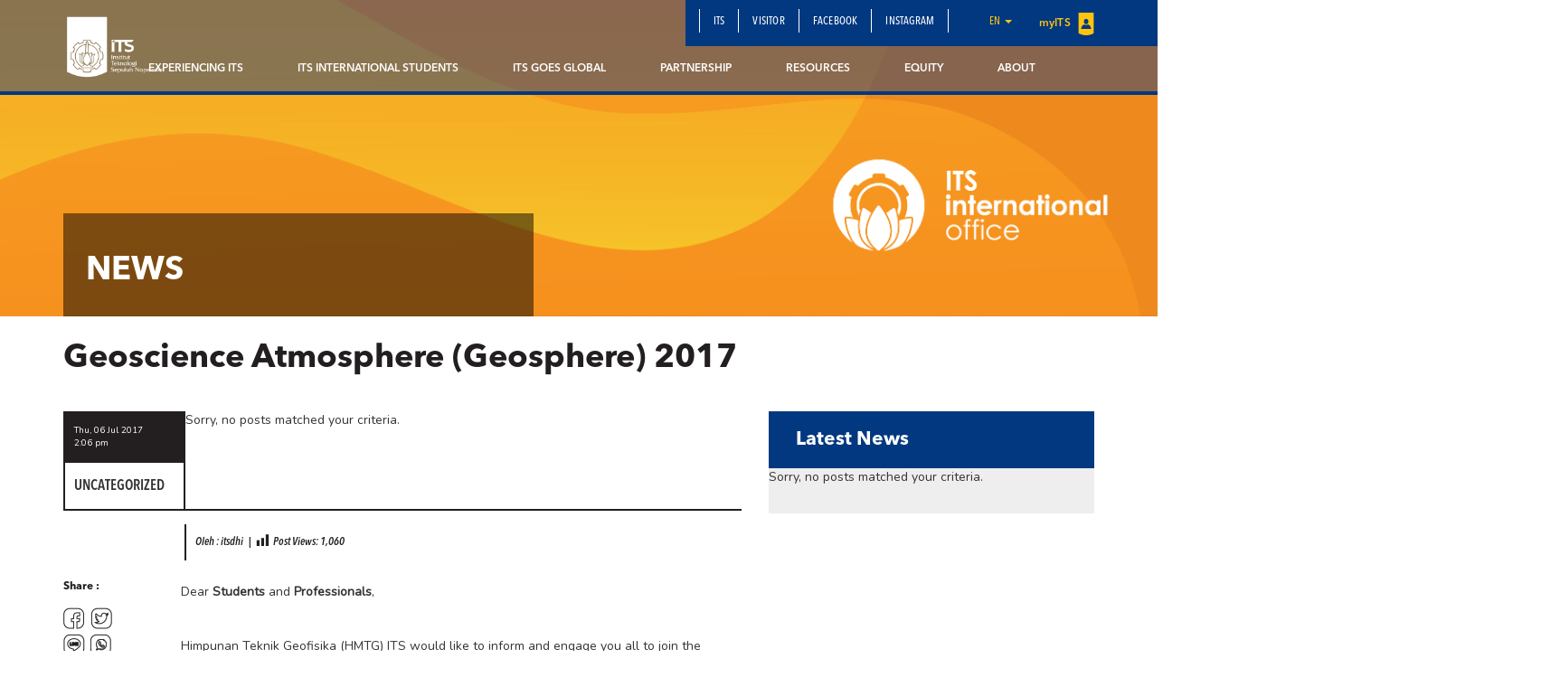

--- FILE ---
content_type: text/css
request_url: https://www.its.ac.id/international/wp-content/themes/DepartmentITS/assets/css/vc-custom-components.css?ver=1.0.0
body_size: 3110
content:
.an-bold {
  font-family: 'AvenirNextLTPro-Bold'; }

.custom-btn {
  padding: 5px 20px;
  display: inline-block; }
  .custom-btn.rightrnd {
    border-top-right-radius: 3% 15px;
    border-bottom-right-radius: 3% 15px; }
  .custom-btn.leftrnd {
    border-top-left-radius: 3% 15px;
    border-bottom-left-radius: 3% 15px; }

.article-detail label {
  font-family: 'AvenirNextLTPro-Regular';
  font-size: 12px;
  padding-top: 5px;
  text-align: right;
  font-weight: 400; }
  .article-detail label.inline {
    text-align: left; }
.article-detail p {
  font-family: 'AvenirNextLTPro-Regular';
  font-size: 12px;
  color: #000; }
.article-detail input[type=text], .article-detail input[type=email], .article-detail input[type=number], .article-detail select, .article-detail textarea {
  background: #F3F3F3;
  border: none;
  box-shadow: none;
  font-size: 12px;
  font-family: 'AvenirNextLTPro-Regular';
  padding: 3px 10px;
  height: 30px;
  border-radius: 0;
  min-width: 200px; }
.article-detail input[type=submit], .article-detail button {
  font-family: 'AvenirNextLTPro-Demi';
  font-size: 12px;
  color: #FFF;
  border: none;
  background: #013880;
  text-transform: uppercase;
  padding: 7px 20px;
  border-top-right-radius: 10% 15px;
  border-bottom-right-radius: 10% 15px; }
.article-detail textarea {
  min-width: 300px;
  min-height: 100px; }
.article-detail .styled-select {
  display: inline-block;
  position: relative; }
  .article-detail .styled-select select {
    -webkit-appearance: none;
    z-index: -1; }
  .article-detail .styled-select::after {
    font-family: 'FontAwesome';
    content: '\f107';
    position: absolute;
    background: #CDCDCD;
    right: -20px;
    text-align: center;
    font-size: 14px;
    padding-top: 5px;
    bottom: 0;
    height: 100%;
    width: 20px;
    z-index: 9; }

.box-news ul li small {
  font-size: 11px !important; }

.content_media {
  margin-top: 50px;
  position: relative;
  margin-bottom: 30px; }
  .content_media img {
    width: 100%;
    max-height: 500px;
    object-fit: cover; }
  .content_media .caption_media {
    position: absolute;
    color: #ffffff;
    background-color: rgba(32, 65, 127, 0.5);
    bottom: 0;
    padding: 12px 45px 20px 45px;
    width: 100%; }
    .content_media .caption_media .tags {
      font-size: 10px;
      font-family: 'AvenirNextLTPro-Regular'; }
    .content_media .caption_media hr {
      margin-top: 11px; }
    .content_media .caption_media p {
      float: left;
      width: 85%;
      font-family: 'AvenirNextLTPro-Demi';
      font-size: 14px;
      line-height: 18px;
      text-align: justify; }
    .content_media .caption_media h4 {
      font-size: 24px;
      font-family: 'AvenirNextLTPro-DemiCn';
      margin-top: 18px; }
    .content_media .caption_media a {
      color: #FFF; }
    .content_media .caption_media .view_media {
      float: right;
      text-align: center; }
      .content_media .caption_media .view_media img {
        max-width: 33px;
        margin-bottom: 5px; }
      .content_media .caption_media .view_media a {
        color: #ffffff;
        font-family: 'AvenirNextLTPro-DemiCn';
        font-size: 11px; }
  .content_media .share {
    position: absolute;
    top: 0;
    right: 0;
    padding: 10px;
    background-color: rgba(32, 65, 127, 0.5); }

.content_calendar {
  margin-top: 50px;
  position: relative; }
  .content_calendar .calendar {
    width: 40%;
    float: left;
    text-align: center;
    color: #fff;
    background: #013880;
    min-height: 135px;
    max-height: 135px;
    padding: 10px 0; }
    .content_calendar .calendar h3 {
      font-family: 'AvenirNextLTPro-Bold';
      font-size: 48px;
      letter-spacing: 0.7px; }
    .content_calendar .calendar h4 {
      font-family: 'AvenirNextLTPro-DemiCn';
      font-size: 21px;
      text-align: left;
      display: inline-block;
      margin: 10px auto; }
  .content_calendar .detail-calendar {
    margin-bottom: 30px;
    float: left;
    width: 100%; }
  .content_calendar .calendar-contain {
    float: right;
    padding: 10px;
    width: 60%;
    position: relative;
    min-height: 135px;
    max-height: 135px;
    border: 2px solid #013880;
    overflow: hidden; }
    .content_calendar .calendar-contain .tags-calendar {
      border-bottom: 2px solid #013880;
      margin-left: -10px;
      margin-right: -10px;
      padding: 0px 5px 5px 15px; }
      .content_calendar .calendar-contain .tags-calendar .calendar-contain-icon {
        float: left;
        margin-right: 10px; }
      .content_calendar .calendar-contain .tags-calendar h5.calendar-contain-category {
        margin-top: 0px;
        margin-bottom: 5px;
        font-family: 'AvenirNextLTPro-Cn';
        font-size: 12px;
        color: #013880; }
    .content_calendar .calendar-contain .calendar-contain-description {
      padding: 10px 0;
      color: #013880;
      font-family: 'AvenirNextLTPro-DemiCn';
      font-size: 14px; }

.tab_home {
  font-family: 'AvenirNextLTPro-Regular'; }
  .tab_home .vc_tta-tabs-container {
    margin-right: -1px !important; }
    .tab_home .vc_tta-tabs-container .vc_tta-tabs-list {
      display: table !important;
      width: 100%;
      table-layout: fixed; }
      .tab_home .vc_tta-tabs-container .vc_tta-tabs-list .vc_tta-tab {
        float: none;
        display: table-cell !important;
        width: 100%;
        text-align: center;
        font-family: 'AvenirNextLTPro-Demi';
        font-size: 14px;
        text-transform: uppercase;
        position: relative;
        transition: all 0.5s ease-in-out; }
        .tab_home .vc_tta-tabs-container .vc_tta-tabs-list .vc_tta-tab a {
          transition: all 0.3s ease-in-out;
          border-top-width: 3px !important;
          border-right-width: 0px !important;
          padding: 7px 20px !important;
          border-color: #FFF !important; }
          .tab_home .vc_tta-tabs-container .vc_tta-tabs-list .vc_tta-tab a span::after {
            content: '\f139';
            font-family: 'dashicons';
            color: #FFF;
            font-size: 36px;
            line-height: 35px;
            position: absolute;
            right: 5px;
            top: 0px;
            transition: all 0.3s ease-in-out; }
        .tab_home .vc_tta-tabs-container .vc_tta-tabs-list .vc_tta-tab.vc_active, .tab_home .vc_tta-tabs-container .vc_tta-tabs-list .vc_tta-tab:hover {
          background-color: #FFF; }
          .tab_home .vc_tta-tabs-container .vc_tta-tabs-list .vc_tta-tab.vc_active a, .tab_home .vc_tta-tabs-container .vc_tta-tabs-list .vc_tta-tab:hover a {
            background-color: #ffc410 !important; }
            .tab_home .vc_tta-tabs-container .vc_tta-tabs-list .vc_tta-tab.vc_active a span, .tab_home .vc_tta-tabs-container .vc_tta-tabs-list .vc_tta-tab:hover a span {
              color: #013880; }
              .tab_home .vc_tta-tabs-container .vc_tta-tabs-list .vc_tta-tab.vc_active a span::after, .tab_home .vc_tta-tabs-container .vc_tta-tabs-list .vc_tta-tab:hover a span::after {
                transform: rotate(90deg);
                color: #013880;
                top: -1px; }
        .tab_home .vc_tta-tabs-container .vc_tta-tabs-list .vc_tta-tab:first-child a {
          border-left-width: 3px !important; }
        .tab_home .vc_tta-tabs-container .vc_tta-tabs-list .vc_tta-tab:last-child a {
          border-right-width: 2px !important; }
  .tab_home .vc_tta-panel-body {
    padding-top: 0 !important;
    padding-bottom: 0 !important; }
    .tab_home .vc_tta-panel-body ul {
      list-style: none;
      padding: 0;
      margin: 20px; }
      .tab_home .vc_tta-panel-body ul li {
        border: 2px solid #FFF;
        display: inline-block;
        width: 35%;
        padding: 7px 10px;
        margin-right: 30px;
        margin-bottom: 20px; }
        .tab_home .vc_tta-panel-body ul li a {
          color: #FFF;
          font-family: 'AvenirNextLTPro-Demi';
          font-size: 14px; }

.no-padding-left-news {
  padding-left: 0px !important; }

.list-news-another {
  margin-bottom: 12px; }
  .list-news-another img {
    max-width: 100%;
    width: 100px;
    height: 45px;
    object-fit: cover;
    -o-object-fit: cover; }
  .list-news-another a {
    font-family: 'AvenirNextLTPro-DemiCn';
    font-size: 13px; }

.news-categories .news-section-head .category-head {
  background-color: #013880;
  height: 30px;
  width: 30px;
  float: left; }
.news-categories .news-section-head .category-name {
  height: 30px;
  width: 100%;
  font-size: 18px;
  font-family: 'AvenirNextLTPro-Demi';
  float: left;
  border-bottom: solid 2px #013880;
  padding-top: 3px;
  color: #013880;
  text-transform: uppercase;
  position: relative; }
  .news-categories .news-section-head .category-name .in-name {
    border-bottom: 3px solid #013880;
    margin-top: -3px;
    float: left; }
.news-categories .news-section-head .other-news {
  width: 90.7%; }
.news-categories .news-section-content {
  float: left;
  width: 100%;
  margin-top: 10px; }
  .news-categories .news-section-content .news {
    color: #013880;
    padding: 10px;
    border-bottom: solid 2px #013880;
    height: auto;
    position: relative;
    margin-bottom: 15px;
    width: 45%;
    float: left;
    margin-right: 23px; }
    .news-categories .news-section-content .news a {
      display: block; }
    .news-categories .news-section-content .news.full {
      width: 100%; }
  .news-categories .news-section-content .full-width {
    width: 100%; }

.tags.tags-new {
  position: absolute;
  bottom: -20px;
  left: -30px;
  right: -30px;
  padding: 10px;
  padding-left: 45px;
  padding-right: 45px;
  background: rgba(32, 65, 127, 0.5);
  font-style: italic; }

.margin-top-2o-news {
  margin-top: 20px; }

.custom-embed {
  height: 335px;
  position: relative; }
  .custom-embed figure {
    width: 100%;
    height: 100%; }
    .custom-embed figure img {
      width: 100%;
      height: 100%;
      object-fit: cover; }
  .custom-embed .player {
    width: 50px;
    height: 50px;
    position: absolute;
    top: 50%;
    left: 50%;
    transform: translate(-50%, -50%);
    background: #013880;
    text-align: center;
    opacity: 0.8;
    border-radius: 50%;
    padding: 12px 18px;
    transition: all ease-in-out 0.3s;
    cursor: pointer; }
    .custom-embed .player span {
      color: #FFF;
      font-size: 24px; }
    .custom-embed .player:hover {
      opacity: 0.9; }

.post-campuslife figure {
  height: 240px; }
  .post-campuslife figure img {
    width: 100%;
    height: 100%;
    object-fit: cover; }
.post-campuslife h2 {
  margin: 10px 0 15px 0; }
  .post-campuslife h2 a {
    font-family: 'AvenirNextLTPro-Demi';
    font-size: 18px;
    color: #000; }
.post-campuslife p {
  font-family: 'AvenirNextLTPro-Regular';
  font-size: 12px; }
.post-campuslife .read-more {
  background: #000;
  color: #FFF;
  padding: 2px 13px;
  font-size: 14px;
  border-top-right-radius: 25% 15px;
  border-bottom-right-radius: 25% 15px; }

.post-list .cover {
  height: 190px;
  margin-bottom: 25px; }
  .post-list .cover figure {
    height: 190px; }
  .post-list .cover img {
    width: 100% !important;
    height: 100% !important;
    object-fit: cover; }
.post-list .content .contenttitle a {
  font-size: 24px;
  font-family: 'AvenirNextLTPro-Bold';
  color: #000; }
  .post-list .content .contenttitle a span {
    font-size: 18px;
    font-family: 'AvenirNextLTPro-Demi'; }
.post-list .content p {
  margin: 20px 0;
  font-family: 'AvenirNextLTPro-Regular';
  font-size: 12px;
  line-height: 1.5;
  text-align: justify;
  color: #000000; }
.post-list .content .read-more {
  display: inline-block;
  border-top-right-radius: 5% 15px;
  border-bottom-right-radius: 5% 15px;
  background: #FFBD07;
  padding: 8px 50px;
  font-family: 'AvenirNextLTPro-DemiCn';
  font-size: 12px;
  text-align: center;
  color: #231f20;
  margin-bottom: 25px; }

.grid-image {
  position: relative;
  height: 288px;
  overflow: hidden;
  padding: 0; }
  .grid-image img {
    width: 100% !important;
    height: 100% !important;
    object-fit: cover;
    position: absolute;
    z-index: 1; }
  .grid-image .read-more {
    position: absolute;
    bottom: 15px;
    right: 15px;
    background: #FFF;
    color: #666;
    padding: 0px 10px;
    font-size: 14px;
    border-top-right-radius: 25% 15px;
    border-bottom-right-radius: 25% 15px;
    z-index: 2; }
  @media (max-width: 768px) {
    .grid-image {
      overflow: hidden;
      margin-bottom: 15px; } }

.grid-list {
  background: #F3F3F3;
  padding: 25px;
  height: 288px; }
  .grid-list h3 {
    font-family: 'AvenirNextLTPro-Demi';
    font-size: 21px; }
  .grid-list ul {
    padding-left: 0;
    margin-top: 5px; }
    .grid-list ul li {
      list-style: none;
      border-bottom: 1px solid #013880;
      padding: 12px 0; }
      .grid-list ul li a {
        color: #000; }

@media (max-width: 767px) {
  .post-campuslife {
    margin-top: 20px; }

  .content_media .caption_media {
    padding: 15px 50px 0px 15px; }
    .content_media .caption_media .tags {
      font-size: 9px; }
    .content_media .caption_media h4 {
      font-size: 18px;
      margin-top: 10px; }
    .content_media .caption_media p {
      width: 80%;
      font-size: 12px;
      line-height: 14px; } }
@media (max-width: 620px) {
  .content_media .caption_media {
    width: 100%;
    padding: 15px 50px 0px 15px; }
    .content_media .caption_media .tags {
      font-size: 9px; }
    .content_media .caption_media h4 {
      font-size: 14px;
      margin-top: 5px; }
    .content_media .caption_media p {
      display: none; }
    .content_media .caption_media hr {
      margin-right: 40px;
      margin-bottom: 5px; }
    .content_media .caption_media .view_media {
      position: absolute;
      right: 15px;
      top: 60%;
      transform: translateY(-50%); }
      .content_media .caption_media .view_media img {
        max-width: 25px; }
      .content_media .caption_media .view_media div {
        display: none; } }
.cover-videos-post {
  text-align: center;
  position: relative;
  margin-bottom: 25px; }
  .cover-videos-post img {
    max-width: 100%; }
  .cover-videos-post figure {
    position: absolute;
    opacity: 0.8;
    top: 40%;
    left: 50%;
    transform: translate(-50%); }
  .cover-videos-post figure button[name="play"] {
    width: 50px;
    height: 50px;
    background: #013880;
    border: none;
    border-radius: 100%;
    margin: auto;
    cursor: pointer; }
  .cover-videos-post figure button[name="play"]:focus {
    outline: 0;
    border: 1px solid #82b0de;
    box-shadow: 0 0 0 3px rgba(62, 145, 229, 0.5); }
  .cover-videos-post figure button[name="play"]::after {
    content: '';
    display: inline-block;
    position: relative;
    top: 1px;
    left: 3px;
    border-style: solid;
    border-width: 10px 0 10px 20px;
    border-color: transparent transparent transparent white; }

.grid-video {
  position: relative; }
  .grid-video img {
    max-width: 100%; }
  .grid-video figure {
    position: absolute;
    opacity: 0.8;
    top: 40%;
    left: 50%;
    transform: translate(-50%);
    z-index: 9; }
  .grid-video figure button[name="play"] {
    width: 50px;
    height: 50px;
    background: #000000;
    border: none;
    border-radius: 100%;
    margin: auto;
    cursor: pointer; }
  .grid-video figure button[name="play"]:focus {
    outline: 0;
    border: 1px solid #82b0de;
    box-shadow: 0 0 0 3px rgba(62, 145, 229, 0.5); }
  .grid-video figure button[name="play"]::after {
    content: '';
    display: inline-block;
    position: relative;
    top: 1px;
    left: 3px;
    border-style: solid;
    border-width: 10px 0 10px 20px;
    border-color: transparent transparent transparent #ffc410; }

.grid-image a.read-more.yellow {
  left: 0;
  bottom: 0;
  right: auto;
  background: #ffc410;
  color: #fff; }

.section-menu .navbar-default .main-menu li.current-menu-parent a.dropdown-toggle {
  color: #ffc410;
  border-bottom: 4px solid #ffc410;
  margin-bottom: -4px; }

/*# sourceMappingURL=vc-custom-components.css.map */
